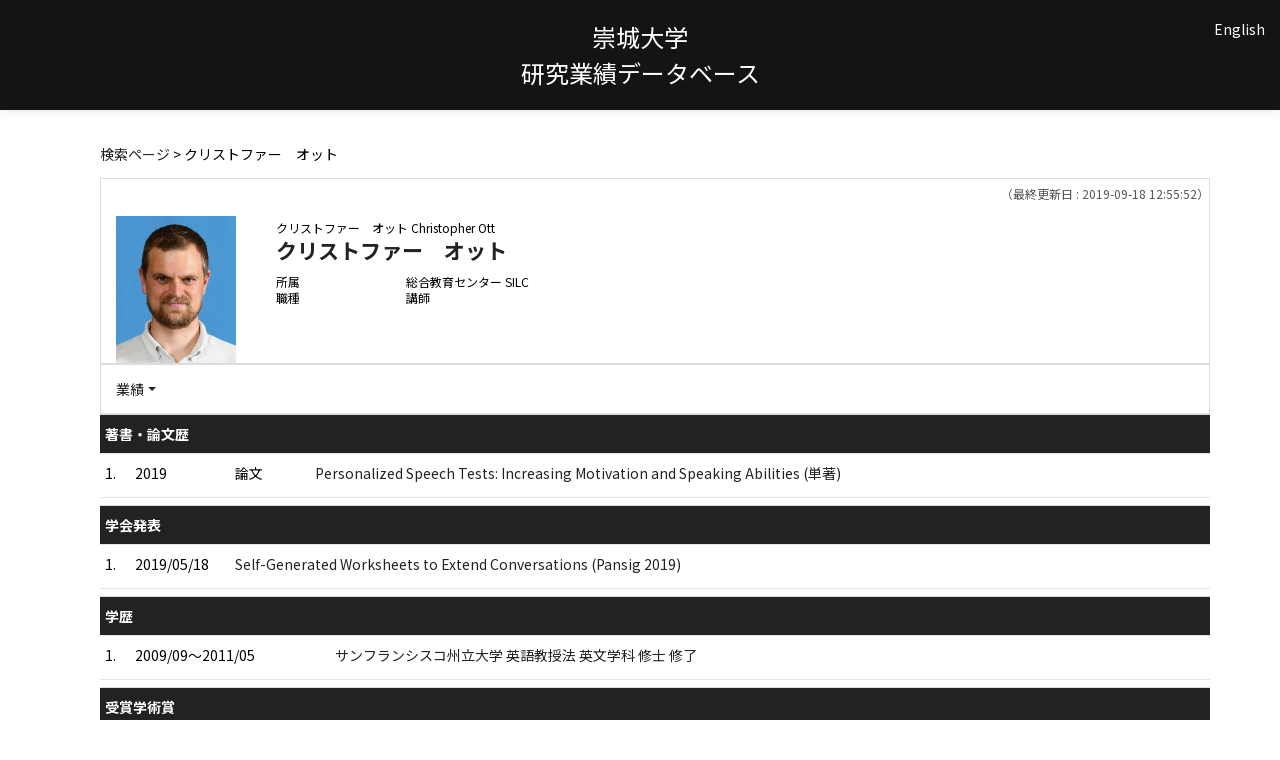

--- FILE ---
content_type: text/html;charset=UTF-8
request_url: http://rsrch.ofc.sojo-u.ac.jp/sjuhp/KgApp/k03/resid/S000351;jsessionid=0C902AC50BBC93D0D63E8AE25EEE51C8
body_size: 23473
content:
<!DOCTYPE html>

<!--[if gt IE 8]><!-->
<!--[if IE 8]>    <html class="no-js lt-ie9"> <![endif]-->
<html xmlns="http://www.w3.org/1999/xhtml"
      lang="ja">
<!--<![endif]-->
    <head>
        <title>
        	
        		教員情報 - クリストファー　オット | 崇城大学
        	
        	
        </title>
        <meta charset="utf-8" />
        <meta http-equiv="X-UA-Compatible" content="IE=edge,chrome=1" />
        <meta name="viewport" content="width=device-width, initial-scale=1, shrink-to-fit=no">
        <meta name="format-detection" content="telephone=no" />
        <meta http-equiv="Expires" content="0" />
        <meta http-equiv="Pragma" content="no-cache" />
        <meta http-equiv="Cache-Control" content="no-cache" />
        <link href="/sjuhp/KgApp/jquery/jquery-ui.min.css;jsessionid=F03969F472863416EA2A6527649FCC41" rel="stylesheet" />
        <link href="/sjuhp/KgApp/bootstrap/css/bootstrap.css;jsessionid=F03969F472863416EA2A6527649FCC41" rel="stylesheet" />
        <link href="/sjuhp/KgApp/bootstrap/css/bootstrap.min.css;jsessionid=F03969F472863416EA2A6527649FCC41" rel="stylesheet" />
        <link href="/sjuhp/KgApp/bootswatch/css/bootstrap-cerulean.min.css;jsessionid=F03969F472863416EA2A6527649FCC41" rel="stylesheet" />
        <link href="/sjuhp/KgApp/app/css/styles.css;jsessionid=F03969F472863416EA2A6527649FCC41" rel="stylesheet" />
        <link href="/sjuhp/KgApp/bootstrap/font/css/open-iconic-bootstrap.css;jsessionid=F03969F472863416EA2A6527649FCC41" rel="stylesheet" />
        <script src="/sjuhp/KgApp/jquery/jquery.min.js;jsessionid=F03969F472863416EA2A6527649FCC41"></script>
        <script src="/sjuhp/KgApp/jquery/jquery-ui.min.js;jsessionid=F03969F472863416EA2A6527649FCC41"></script>
        <script src="/sjuhp/KgApp/popper/popper.js;jsessionid=F03969F472863416EA2A6527649FCC41"></script>
        <script src="/sjuhp/KgApp/bootstrap/js/bootstrap.min.js;jsessionid=F03969F472863416EA2A6527649FCC41"></script>
        <script src="https://cdnjs.cloudflare.com/ajax/libs/jquery-cookie/1.3.1/jquery.cookie.min.js"></script>
        <script src="/sjuhp/KgApp/app/js/jquery.utility-kit.js;jsessionid=F03969F472863416EA2A6527649FCC41"></script>
        <script>
        $(document).ready(function() {
			$('a').keepPosition();
		});
        </script>
    <meta charset="utf-8">
    </head>
    <body>
    <header id="global-header">
	
<nav class="navbar navbar-default navbar-fixed-top">
  <div class="container">
    <div class="navbar-header header">
    
    	<div class="header-left">
    		
    	</div>
    	
    	<div class="header-center">
    		<span class="navbar-link">崇城大学</span>
    		<br>
    		<span class="navbar-link">研究業績データベース</div>
    	
    	<div class="header-right">
	      <!--*/ 英語のカスタマイズが有効か判定する */-->
	      
	      	
	    	
				<a href="/sjuhp/KgApp/k03/resid/S000351;jsessionid=F03969F472863416EA2A6527649FCC41?lang=en" class="navbar-link">English</a>
				
	    	
		  
		  </span>
    	</div>
    	
    </div>
      
  </div>
</nav>




</header>
    <div class="container">
        <div class="row">
            <div class="col-sm-12">
				
 
<script type="text/javascript" src="/sjuhp/KgApp/app/js/name-header.js;jsessionid=F03969F472863416EA2A6527649FCC41"></script>
<script type='text/javascript'>
/*<![CDATA[*/

$(function(){

	//業績データのアコーディオンの開閉動作制御
	var accConf = /*[]*/ null;
	
	if (accConf == null) {
		if (window.innerWidth >= 768) {
			//スマホ以外の画面ではアコーディオンを開く
			$('.gyoseki-callapse').each(function(i, elem) {

			    var targetId = $(elem).data('target');
			    var $target = $(targetId);

			    if (!$target.hasClass('show')) {
			    	$target.addClass('show');
			    }
			});
		}
	} else {
		// 既にアコーディオン開閉情報をsessionが保持している場合
		for (var i = 0; i < accConf.length; i++) {
			var $target = $(accConf[i]);
			if (!$target.hasClass('show')) {
		    	$target.addClass('show');
		    }
		}
	}

	//スムーズスクロール
	$(document).on('click', "a[href^='#']", function() {
		var pos = 210;	//name-headerを考慮してのスクロール位置
		if (window.innerWidth <= 1240) {  //画面サイズ1240px以下だとheaderの高さが変わる
			pos = 185;
		}

		//data-box属性がない場合は通常のスムーズスクロール
		if (!$(this).data("box")) {
			$("body,html").stop().animate({
				scrollTop:$($(this).attr("href")).offset().top - pos
			});

		//data-box属性がある場合はdata-box内をスムーズスクロール
		} else {
			var $box = $($(this).data("box"));
			var $tareget = $($(this).attr("href"));
			var dist = $tareget.position().top - $box.position().top;
			$box.stop().animate({
				scrollTop: $box.scrollTop() + dist + 15 - pos
			});
		}
	});

	// windowTop設定
	var top = /**/ 0;
	$(window).scrollTop(top);

	$(window).scroll(function () {
		var winTop = $(this).scrollTop();
	});

	$('a.disabled').click(function(){
		 return false;
	});

	//URLクリック時
	$(document).on('click', "a[href^='/']", function() {
		var windowTop = $(window).scrollTop();
		var accordion = new Array(20);
		var j = 0;

		$('.gyoseki-callapse').each(function(i, elem) {
		    var targetId = $(elem).data('target');
		    var $target = $(targetId);

		    if ($target.hasClass('show')) {
		    	accordion[j] = JSON.stringify(targetId);
		    	j++;
		    }
		});

		$.ajax({
	        url: "/k04/pageConf",
	        type: "GET",
	        datatype: "json",
	        data: { jspName: "k03",
	        	accordion: accordion,
	        	windowTop: windowTop},
	        traditional: true,
	    });
	});

});

/*]]>*/
</script>

<div class="container">
  
  
	  <div class="Breadcrumbs">
	  	
	    <a href="/sjuhp/KgApp/TOP;jsessionid=F03969F472863416EA2A6527649FCC41">検索ページ</a>
	    
		
			
			
			
		
	    >
	    
	    
	    	クリストファー　オット
	    
	    
	    
	  </div>
  

<div id ="cloneplace">
  <div class="name-header">
    <span class="date">（最終更新日 : 2019-09-18 12:55:52）</span>
    
      <div class="s-photo col-sm-3">
        <img src="[data-uri]" alt="Visruth.jpg not found" />
      </div>
    
    <div id="title" class="col-sm-9">
    <div class="name">
    
		
        
	      <SPAN class="k03-title1-font1">クリストファー　オット</SPAN>
	      <SPAN class="k03-title1-font1">Christopher Ott</SPAN><BR>
	      <SPAN class="k03-title1-font2">クリストファー　オット</SPAN>
        
    
    </div>
    <div class="kyoin-info">
      <div class="syozoku">
        <SPAN class="k03-title1-font3 boxA">所属</SPAN>
        
        
	        
	        <SPAN class="k03-title1-font3 boxB">総合教育センター SILC</SPAN>
	        <DIV class="clear"></DIV>
        
      </div>
      <div class="syokusyu">
        <SPAN class="k03-title1-font3 boxA">職種</SPAN>
        <SPAN class="k03-title1-font3 boxB">講師</SPAN>
      </div>
    </div>
  </div>
  </div>
  <div class="gyoseki-menu hidden-xs">

    <ul class="nav list-inline">
      
      <li class="dropdown list-inline-item">
        <a href="#" class="dropdown-toggle" data-toggle="dropdown" role="button">業績</a>
        <ul class="dropdown-menu scrollable-menu" role="menu">
            <li>
            	<a href="#868">
					著書・論文歴
					
            	</a>
            </li>
            <li>
            	<a href="#883">
					学会発表
					
            	</a>
            </li>
            <li>
            	<a href="#858">
					学歴
					
            	</a>
            </li>
            <li>
            	<a href="#867">
					受賞学術賞
					
            	</a>
            </li>
        </ul>
      </li>
      
    </ul>

  </div>
  </div>

  <div class="gyoseki-field">
  
      
      
      	<div><div>


<table class="gyoseki-table table table-striped table-condensed">
<tbody>
  <tr>
    <th class="info" colspan="4" id="868">
      著書・論文歴
      
    </th>
  </tr>
  
    <tr id="m22_1">
      <td class="k03-number">1.</td>
       <td class="k03-YMD" >
       		2019
       		
       </td>
      <td class="k03-m22-nktitm">論文</td>
      <td>
        <label class="k03-gyoseki-title">
		
		
			<a href="/sjuhp/KgApp/k04/resid/S000351/A190918125552029224/868;jsessionid=F03969F472863416EA2A6527649FCC41">
		
            Personalized Speech Tests: Increasing Motivation and Speaking Abilities (単著)
          </a>
        </label>
        <!-- 外部リンク -->
         
      </td>
    </tr>
  
  
</tbody>
</table>


</div></div>
      
      
    
      
      
      	<div><div>


<table class="gyoseki-table table table-striped table-condensed">
<tbody>
  <tr>
    <th class="info" colspan="3" id="883">
      学会発表
      
    </th>
  </tr>
  
    <tr id="m28_1">
      <td class="k03-number">1.</td>
      <td class="k03-YMD">2019/05/18</td>
      <td>
      <label class="k03-gyoseki-title">
		
		
			<a href="/sjuhp/KgApp/k04/resid/S000351/A190918124649029223/883;jsessionid=F03969F472863416EA2A6527649FCC41">
		
          Self-Generated Worksheets to Extend Conversations
          
            (Pansig 2019)
          
        </a>
      </label>
         <!-- 外部リンク -->
         
      </td>
    </tr>
  
  
</tbody>
</table>



</div></div>
      
      
    
      
      
      	<div><div>
	
	
		<table class="gyoseki-table table table-striped table-condensed">
			<tbody>
				<tr>
					<th class="info" colspan="3" id="858">
						学歴
						
					</th>
				</tr>
				
					<tr id="m11_1">
						<td class="k03-number" >1.</td>
						<td class="k03-periodYMD">
							2009/09～2011/05
						</td>
						<td>
							<label class="k03-gyoseki-title">
							
							
								<a href="/sjuhp/KgApp/k04/resid/S000351/A190719142835028911/858;jsessionid=F03969F472863416EA2A6527649FCC41">
														
								サンフランシスコ州立大学 英語教授法 英文学科 修士 修了
								</a>
							</label>
							<!-- 外部リンク -->
							
						</td>
					</tr>
				

				
			</tbody>
		</table>

		

	
</div></div>
      
      
    
      
      
      	<div><div>


</div></div>
      
      
    
      
      
      	<div><div>
	
</div></div>
      
      
    
      
      
      	<div><div>


</div></div>
      
      
    
      
      
      	<div><div>
	
	
</div></div>
      
      
    
      
      
      	<div><div>


</div></div>
      
      
    
      
      
      	<div><div>


</div></div>
      
      
    
      
      
      	<div><div>
	
	
</div></div>
      
      
    
      
      
      	<div><div>

</div></div>
      
      
    
      
      
      	<div><div>
	
	

</div></div>
      
      
    
      
      
      	<div><div>


</div></div>
      
      
    
      
      
      	<div><div>


</div></div>
      
      
    
      
      
      	<div><div>


</div></div>
      
      
    
      
      
      	<div><div>



</div></div>
      
      
    
      
      
      	<div><div>


</div></div>
      
      
    
      
      
      	<div><div>


</div></div>
      
      
    
      
      
      
    
      
      
      	<div><div>


</div></div>
      
      
    
      
      
      	<div><div>


</div></div>
      
      
    
      
      
      	<div><div>


</div></div>
      
      
    
      
      
      	<div><div>


<table class="gyoseki-table table table-striped table-condensed">
<tbody>
  <tr>
    <th class="info" colspan="3" id="867">
      受賞学術賞
      
    </th>
  </tr>
  
    <tr id="m19_1">
      <td class="k03-number">1.</td>
      <td class="k03-YMD">2019/07</td>
      <td>
        <label class="k03-gyoseki-title">
		
		
			<a href="/sjuhp/KgApp/k04/resid/S000351/A190719143951028912/867;jsessionid=F03969F472863416EA2A6527649FCC41">
		
            崇城大学
            ベストティーチング賞
            
          </a>
        </label>
        <!-- 外部リンク -->
         
      </td>
    </tr>
  
  
</tbody>
</table>


</div></div>
      
      
    
      
      
      	<div><div>


</div></div>
      
      
    
      
      
      	<div><div>



</div></div>
      
      
    
      
      
      	<div><div>
	
	</div></div>
      
      
    
      
      
      	<div><div>



</div></div>
      
      
    
      
      
      
      	
      		
	            <div><div>



</div></div>
          	
        
      		
        
      		
        
      		
        
      
    
      
      
      
      	
      		
        
      		
	            <div><div>



</div></div>
          	
        
      		
        
      		
        
      
    
      
      
      	<div><div>
	
</div></div>
      
      
    
      
      
      	<div><div>
	
</div></div>
      
      
    
      
      
      
      	
      		
        
      		
        
      		
	            <div><div>



</div></div>
          	
        
      		
        
      
    
      
      
      
      	
      		
        
      		
        
      		
        
      		
	            <div><div>



</div></div>
          	
        
      
    
  </div>
</div>


            </div>
        </div>
    </div>
    <div id="global-footer">
	<footer class="footer bg-primary" style="text-align: center">
	    <a href="https://www.sojo-u.ac.jp/" ><img src="/sjuhp/KgApp/app/img/sju_logo.png;jsessionid=F03969F472863416EA2A6527649FCC41"></a>
	</footer>
</div>
    </body>
</html>